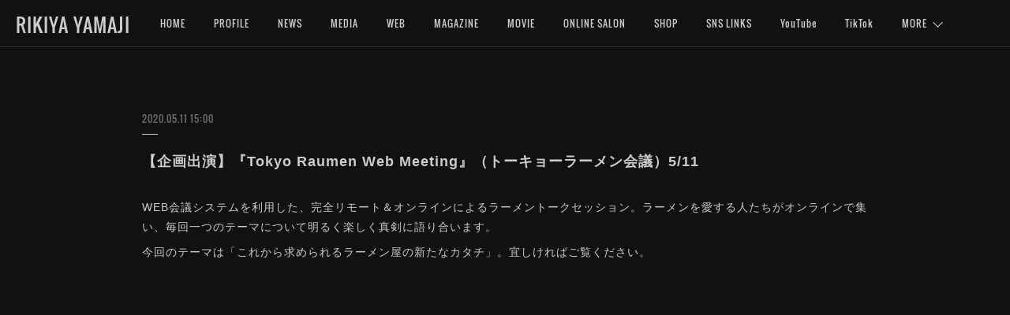

--- FILE ---
content_type: text/html; charset=utf-8
request_url: https://www.ymjrky.com/posts/8413266
body_size: 9946
content:
<!doctype html>

            <html lang="ja" data-reactroot=""><head><meta charSet="UTF-8"/><meta http-equiv="X-UA-Compatible" content="IE=edge"/><meta name="viewport" content="width=device-width,user-scalable=no,initial-scale=1.0,minimum-scale=1.0,maximum-scale=1.0"/><title data-react-helmet="true">【企画出演】『Tokyo Raumen Web Meeting』（トーキョーラーメン会議）5/11 | RIKIYA YAMAJI</title><link data-react-helmet="true" rel="canonical" href="https://www.ymjrky.com/posts/8413266/"/><meta name="description" content="WEB会議システムを利用した、完全リモート＆オンラインによるラーメントークセッション。ラーメンを愛する人たちがオンラインで集い、毎回一つのテーマについて明るく楽しく真剣に語り合います。今回のテーマは「"/><meta property="fb:app_id" content="522776621188656"/><meta property="og:url" content="https://www.ymjrky.com/posts/8413266"/><meta property="og:type" content="article"/><meta property="og:title" content="【企画出演】『Tokyo Raumen Web Meeting』（トーキョーラーメン会議）5/11"/><meta property="og:description" content="WEB会議システムを利用した、完全リモート＆オンラインによるラーメントークセッション。ラーメンを愛する人たちがオンラインで集い、毎回一つのテーマについて明るく楽しく真剣に語り合います。今回のテーマは「"/><meta property="og:image" content="https://i.ytimg.com/vi/KT1gOvdfy5Y/hqdefault.jpg"/><meta property="og:site_name" content="RIKIYA YAMAJI"/><meta property="og:locale" content="ja_JP"/><meta name="twitter:card" content="summary_large_image"/><meta name="twitter:site" content="@amebaownd"/><meta name="twitter:creator" content="@ymjrky"/><meta name="twitter:title" content="【企画出演】『Tokyo Raumen Web Meeting』（トーキョーラーメン会議）5/11 | RIKIYA YAMAJI"/><meta name="twitter:description" content="WEB会議システムを利用した、完全リモート＆オンラインによるラーメントークセッション。ラーメンを愛する人たちがオンラインで集い、毎回一つのテーマについて明るく楽しく真剣に語り合います。今回のテーマは「"/><meta name="twitter:image" content="https://i.ytimg.com/vi/KT1gOvdfy5Y/hqdefault.jpg"/><meta name="twitter:app:id:iphone" content="911640835"/><meta name="twitter:app:url:iphone" content="amebaownd://public/sites/185200/posts/8413266"/><meta name="twitter:app:id:googleplay" content="jp.co.cyberagent.madrid"/><meta name="twitter:app:url:googleplay" content="amebaownd://public/sites/185200/posts/8413266"/><meta name="twitter:app:country" content="US"/><link rel="amphtml" href="https://amp.amebaownd.com/posts/8413266"/><link rel="alternate" type="application/rss+xml" title="RIKIYA YAMAJI" href="https://www.ymjrky.com/rss.xml"/><link rel="alternate" type="application/atom+xml" title="RIKIYA YAMAJI" href="https://www.ymjrky.com/atom.xml"/><link rel="sitemap" type="application/xml" title="Sitemap" href="/sitemap.xml"/><link href="https://static.amebaowndme.com/madrid-frontend/css/user.min-a66be375c.css" rel="stylesheet" type="text/css"/><link href="https://static.amebaowndme.com/madrid-frontend/css/jephoto/index.min-a66be375c.css" rel="stylesheet" type="text/css"/><link rel="icon" href="https://cdn.amebaowndme.com/madrid-prd/madrid-web/images/sites/185200/0c864c75851a6e8d5cd195fae9336ffe_056cc9f92970cbddd3420766a22c78d2.png?width=32&amp;height=32"/><link rel="apple-touch-icon" href="https://cdn.amebaowndme.com/madrid-prd/madrid-web/images/sites/185200/0c864c75851a6e8d5cd195fae9336ffe_056cc9f92970cbddd3420766a22c78d2.png?width=180&amp;height=180"/><style id="site-colors" charSet="UTF-8">.u-nav-clr {
  color: #cccccc;
}
.u-nav-bdr-clr {
  border-color: #cccccc;
}
.u-nav-bg-clr {
  background-color: #111111;
}
.u-nav-bg-bdr-clr {
  border-color: #111111;
}
.u-site-clr {
  color: #cccccc;
}
.u-base-bg-clr {
  background-color: #111111;
}
.u-btn-clr {
  color: #cccccc;
}
.u-btn-clr:hover,
.u-btn-clr--active {
  color: rgba(204,204,204, 0.7);
}
.u-btn-clr--disabled,
.u-btn-clr:disabled {
  color: rgba(204,204,204, 0.5);
}
.u-btn-bdr-clr {
  border-color: #cccccc;
}
.u-btn-bdr-clr:hover,
.u-btn-bdr-clr--active {
  border-color: rgba(204,204,204, 0.7);
}
.u-btn-bdr-clr--disabled,
.u-btn-bdr-clr:disabled {
  border-color: rgba(204,204,204, 0.5);
}
.u-btn-bg-clr {
  background-color: #cccccc;
}
.u-btn-bg-clr:hover,
.u-btn-bg-clr--active {
  background-color: rgba(204,204,204, 0.7);
}
.u-btn-bg-clr--disabled,
.u-btn-bg-clr:disabled {
  background-color: rgba(204,204,204, 0.5);
}
.u-txt-clr {
  color: #cccccc;
}
.u-txt-clr--lv1 {
  color: rgba(204,204,204, 0.7);
}
.u-txt-clr--lv2 {
  color: rgba(204,204,204, 0.5);
}
.u-txt-clr--lv3 {
  color: rgba(204,204,204, 0.3);
}
.u-txt-bg-clr {
  background-color: #141414;
}
.u-lnk-clr,
.u-clr-area a {
  color: #b3a17a;
}
.u-lnk-clr:visited,
.u-clr-area a:visited {
  color: rgba(179,161,122, 0.7);
}
.u-lnk-clr:hover,
.u-clr-area a:hover {
  color: rgba(179,161,122, 0.5);
}
.u-ttl-blk-clr {
  color: #cccccc;
}
.u-ttl-blk-bdr-clr {
  border-color: #cccccc;
}
.u-ttl-blk-bdr-clr--lv1 {
  border-color: #282828;
}
.u-bdr-clr {
  border-color: #333333;
}
.u-acnt-bdr-clr {
  border-color: #333333;
}
.u-acnt-bg-clr {
  background-color: #333333;
}
body {
  background-color: #111111;
}
blockquote {
  color: rgba(204,204,204, 0.7);
  border-left-color: #333333;
};</style><style id="user-css" charSet="UTF-8">;</style><style media="screen and (max-width: 800px)" id="user-sp-css" charSet="UTF-8">;</style><script>
              (function(i,s,o,g,r,a,m){i['GoogleAnalyticsObject']=r;i[r]=i[r]||function(){
              (i[r].q=i[r].q||[]).push(arguments)},i[r].l=1*new Date();a=s.createElement(o),
              m=s.getElementsByTagName(o)[0];a.async=1;a.src=g;m.parentNode.insertBefore(a,m)
              })(window,document,'script','//www.google-analytics.com/analytics.js','ga');
            </script></head><body id="mdrd-a66be375c" class="u-txt-clr u-base-bg-clr theme-jephoto plan-premium hide-owndbar "><noscript><iframe src="//www.googletagmanager.com/ns.html?id=GTM-PXK9MM" height="0" width="0" style="display:none;visibility:hidden"></iframe></noscript><script>
            (function(w,d,s,l,i){w[l]=w[l]||[];w[l].push({'gtm.start':
            new Date().getTime(),event:'gtm.js'});var f=d.getElementsByTagName(s)[0],
            j=d.createElement(s),dl=l!='dataLayer'?'&l='+l:'';j.async=true;j.src=
            '//www.googletagmanager.com/gtm.js?id='+i+dl;f.parentNode.insertBefore(j,f);
            })(window,document, 'script', 'dataLayer', 'GTM-PXK9MM');
            </script><div id="content"><div class="page " data-reactroot=""><div class="page__outer"><div class="page__inner u-base-bg-clr"><header role="navigation"><div class="page__header header u-nav-bg-clr u-bdr-clr"><div class="header__inner"><div class="site-icon"><a href="/" class="site-icon__link u-site-clr u-font">RIKIYA YAMAJI</a></div><nav role="navigation" class="header__nav global-nav u-nav-bg-bdr-clr js-nav-overflow-criterion is-invisible"><ul class="global-nav__list "><li class="global-nav__item js-nav-item " data-item-title="HOME" data-item-page-id="570297" data-item-url-path="./"><a target="" class="u-nav-clr u-font" href="/">HOME</a></li><li class="global-nav__item js-nav-item " data-item-title="PROFILE" data-item-page-id="570296" data-item-url-path="./pages/570296/biography"><a target="" class="u-nav-clr u-font" href="/pages/570296/biography">PROFILE</a></li><li class="global-nav__item js-nav-item " data-item-title="NEWS" data-item-page-id="871249" data-item-url-path="./pages/871249/news"><a target="" class="u-nav-clr u-font" href="/pages/871249/news">NEWS</a></li><li class="global-nav__item js-nav-item " data-item-title="MEDIA" data-item-page-id="570294" data-item-url-path="./pages/570294/media"><a target="" class="u-nav-clr u-font" href="/pages/570294/media">MEDIA</a></li><li class="global-nav__item js-nav-item " data-item-title="WEB" data-item-page-id="570472" data-item-url-path="./pages/570472/web"><a target="" class="u-nav-clr u-font" href="/pages/570472/web">WEB</a></li><li class="global-nav__item js-nav-item " data-item-title="MAGAZINE" data-item-page-id="579388" data-item-url-path="./pages/579388/magazine"><a target="" class="u-nav-clr u-font" href="/pages/579388/magazine">MAGAZINE</a></li><li class="global-nav__item js-nav-item " data-item-title="MOVIE" data-item-page-id="2765915" data-item-url-path="./pages/2765915/blog"><a target="" class="u-nav-clr u-font" href="/pages/2765915/blog">MOVIE</a></li><li class="global-nav__item js-nav-item " data-item-title="ONLINE SALON" data-item-page-id="0" data-item-url-path="https://lounge.dmm.com/detail/278/"><a href="https://lounge.dmm.com/detail/278/" target="_blank" class="u-nav-clr u-font">ONLINE SALON</a></li><li class="global-nav__item js-nav-item " data-item-title="SHOP" data-item-page-id="0" data-item-url-path="https://ymjrky.thebase.in/"><a href="https://ymjrky.thebase.in/" target="_blank" class="u-nav-clr u-font">SHOP</a></li><li class="global-nav__item js-nav-item " data-item-title="SNS LINKS" data-item-page-id="0" data-item-url-path="https://lit.link/ymjrky"><a href="https://lit.link/ymjrky" target="_blank" class="u-nav-clr u-font">SNS LINKS</a></li><li class="global-nav__item js-nav-item " data-item-title="YouTube" data-item-page-id="3819699" data-item-url-path="./pages/3819699/youtube"><a target="" class="u-nav-clr u-font" href="/pages/3819699/youtube">YouTube</a></li><li class="global-nav__item js-nav-item " data-item-title="TikTok" data-item-page-id="0" data-item-url-path="https://www.tiktok.com/i18n/share/user/6591377334674604033/"><a href="https://www.tiktok.com/i18n/share/user/6591377334674604033/" target="_blank" class="u-nav-clr u-font">TikTok</a></li><li class="global-nav__item js-nav-item " data-item-title="Voicy" data-item-page-id="0" data-item-url-path="https://voicy.jp/channel/2346"><a href="https://voicy.jp/channel/2346" target="_blank" class="u-nav-clr u-font">Voicy</a></li><li class="global-nav__item js-nav-item " data-item-title="note" data-item-page-id="0" data-item-url-path="https://note.com/ymjrky/"><a href="https://note.com/ymjrky/" target="_blank" class="u-nav-clr u-font">note</a></li><li class="global-nav__item js-nav-item " data-item-title="Works" data-item-page-id="0" data-item-url-path="https://sof.themedia.jp/"><a href="https://sof.themedia.jp/" target="_blank" class="u-nav-clr u-font">Works</a></li><li class="global-nav__item js-nav-item " data-item-title="Band" data-item-page-id="0" data-item-url-path="https://greatest.officialsite.co/"><a href="https://greatest.officialsite.co/" target="_blank" class="u-nav-clr u-font">Band</a></li><li class="global-nav__item js-nav-item " data-item-title="CONTACT" data-item-page-id="570293" data-item-url-path="./pages/570293/contact"><a target="" class="u-nav-clr u-font" href="/pages/570293/contact">CONTACT</a></li></ul></nav><div class="header__icon header-icon"><span class="header-icon__item"></span><span class="header-icon__item"></span></div></div></div></header><div class="page__main-outer u-base-bg-clr"><div role="main" id="page__main" class="page__main page__main--blog-detail"><div class="section"><div class="blog-article-outer"><article class="blog-article"><div class="blog-article__inner"><div class="blog-article__header"><p class="blog-article__date"><time class="u-txt-clr u-txt-clr--lv2 u-font" dateTime="2020-05-11T15:00:49Z">2020.05.11 15:00</time></p></div><div class="blog-article__content"><div class="blog-article__title blog-title"><h1 class="blog-title__text u-txt-clr">【企画出演】『Tokyo Raumen Web Meeting』（トーキョーラーメン会議）5/11</h1></div><div class="blog-article__body blog-body"><div class="blog-body__item"><div class="blog-body__text u-txt-clr u-clr-area" data-block-type="text"><p>WEB会議システムを利用した、完全リモート＆オンラインによるラーメントークセッション。ラーメンを愛する人たちがオンラインで集い、毎回一つのテーマについて明るく楽しく真剣に語り合います。</p><p>今回のテーマは「これから求められるラーメン屋の新たなカタチ」。宜しければご覧ください。</p></div></div><div class="blog-body__item"><div class="movie u-clr-area"><div><iframe seamless="" style="height:100%;width:100%"></iframe></div></div></div></div></div><div class="blog-article__footer"><div class="bloginfo"><div class="bloginfo__category bloginfo-category"><ul class="bloginfo-category__list bloginfo-category-list"><li class="bloginfo-category-list__item"><a class="u-txt-clr u-txt-clr--lv2" href="/posts/categories/1892715">MOVIE<!-- -->(<!-- -->151<!-- -->)</a></li></ul></div></div><div class="reblog-btn-outer"><div class="reblog-btn-body"><button class="reblog-btn"><span class="reblog-btn__inner"><span class="icon icon--reblog2"></span></span></button></div></div></div></div><div class="complementary-outer complementary-outer--slot2"><div class="complementary complementary--shareButton "><div class="block-type--shareButton"><div class="share share--circle share--circle-4"><button class="share__btn--facebook share__btn share__btn--circle"><span aria-hidden="true" class="icon--facebook icon"></span></button><button class="share__btn--twitter share__btn share__btn--circle"><span aria-hidden="true" class="icon--twitter icon"></span></button><button class="share__btn--googleplus share__btn share__btn--circle"><span aria-hidden="true" class="icon--googleplus icon"></span></button></div></div></div><div class="complementary complementary--relatedPosts "><div class="block-type--relatedPosts"></div></div><div class="complementary complementary--postPrevNext "><div class="block-type--postPrevNext"><div class="pager pager--type1"><ul class="pager__list"><li class="pager__item pager__item--prev pager__item--bg"><a class="pager__item-inner " style="background-image:url(https://www.fusosha.co.jp/img/item/isbn/4910234540509.jpg)" href="/posts/8413306"><time class="pager__date " dateTime="2020-05-18T15:00:00Z">2020.05.18 15:00</time><div><span class="pager__description ">【取材協力】『週刊SPA! 5/26号』（扶桑社）5/19</span></div><span aria-hidden="true" class="pager__icon icon icon--disclosure-l4 "></span></a></li><li class="pager__item pager__item--next pager__item--bg"><a class="pager__item-inner " style="background-image:url(https://www.bs-tbs.co.jp/images/program/4181.jpg)" href="/posts/8211963"><time class="pager__date " dateTime="2020-05-06T14:00:38Z">2020.05.06 14:00</time><div><span class="pager__description ">【企画監修出演】『郷愁の街角ラーメン』（BS-TBS）5/6</span></div><span aria-hidden="true" class="pager__icon icon icon--disclosure-r4 "></span></a></li></ul></div></div></div></div><div class="blog-article__comment"><div class="comment-list js-comment-list"><div><p class="comment-count u-txt-clr u-txt-clr--lv2"><span>0</span>コメント</p><ul><li class="comment-list__item comment-item js-comment-form"><div class="comment-item__body"><form class="comment-item__form u-bdr-clr "><div class="comment-item__form-head"><textarea type="text" id="post-comment" maxLength="1100" placeholder="コメントする..." class="comment-item__input"></textarea></div><div class="comment-item__form-foot"><p class="comment-item__count-outer"><span class="comment-item__count ">1000</span> / 1000</p><button type="submit" disabled="" class="comment-item__submit">投稿</button></div></form></div></li></ul></div></div></div><div class="pswp" tabindex="-1" role="dialog" aria-hidden="true"><div class="pswp__bg"></div><div class="pswp__scroll-wrap"><div class="pswp__container"><div class="pswp__item"></div><div class="pswp__item"></div><div class="pswp__item"></div></div><div class="pswp__ui pswp__ui--hidden"><div class="pswp__top-bar"><div class="pswp__counter"></div><button class="pswp__button pswp__button--close" title="Close (Esc)"></button><button class="pswp__button pswp__button--share" title="Share"></button><button class="pswp__button pswp__button--fs" title="Toggle fullscreen"></button><button class="pswp__button pswp__button--zoom" title="Zoom in/out"></button><div class="pswp__preloader"><div class="pswp__preloader__icn"><div class="pswp__preloader__cut"><div class="pswp__preloader__donut"></div></div></div></div></div><div class="pswp__share-modal pswp__share-modal--hidden pswp__single-tap"><div class="pswp__share-tooltip"></div></div><div class="pswp__button pswp__button--close pswp__close"><span class="pswp__close__item pswp__close"></span><span class="pswp__close__item pswp__close"></span></div><div class="pswp__bottom-bar"><button class="pswp__button pswp__button--arrow--left js-lightbox-arrow" title="Previous (arrow left)"></button><button class="pswp__button pswp__button--arrow--right js-lightbox-arrow" title="Next (arrow right)"></button></div><div class=""><div class="pswp__caption"><div class="pswp__caption"></div><div class="pswp__caption__link"><a class="js-link"></a></div></div></div></div></div></div></article></div></div></div></div><footer role="contentinfo" class="page__footer footer" style="opacity:1 !important;visibility:visible !important;text-indent:0 !important;overflow:visible !important;position:static !important"><div class="footer__inner u-bdr-clr footer--pagetop" style="opacity:1 !important;visibility:visible !important;text-indent:0 !important;overflow:visible !important;display:block !important;transform:none !important"><p class="pagetop"><a href="#" class="pagetop__link u-bdr-clr">Page Top</a></p><div class="footer__item u-bdr-clr" style="opacity:1 !important;visibility:visible !important;text-indent:0 !important;overflow:visible !important;display:block !important;transform:none !important"><p class="footer__copyright u-font"><small class="u-txt-clr u-txt-clr--lv2 u-font" style="color:rgba(204,204,204, 0.5) !important">Copyright © 2016-2025 Rikiya Yamaji. All Rights Reserved.</small></p></div></div></footer></div></div><div class="toast"></div></div></div><script charSet="UTF-8">window.mdrdEnv="prd";</script><script charSet="UTF-8">window.INITIAL_STATE={"authenticate":{"authCheckCompleted":false,"isAuthorized":false},"blogPostReblogs":{},"category":{},"currentSite":{"fetching":false,"status":null,"site":{}},"shopCategory":{},"categories":{},"notifications":{},"page":{},"paginationTitle":{},"postArchives":{},"postComments":{"8413266":{"data":[],"pagination":{"total":0,"offset":0,"limit":3,"cursors":{"after":"","before":""}},"fetching":false},"submitting":false,"postStatus":null},"postDetail":{"postDetail-blogPostId:8413266":{"fetching":false,"loaded":true,"meta":{"code":200},"data":{"id":"8413266","userId":"266864","siteId":"185200","status":"publish","title":"【企画出演】『Tokyo Raumen Web Meeting』（トーキョーラーメン会議）5\u002F11","contents":[{"type":"text","format":"html","value":"\u003Cp\u003EWEB会議システムを利用した、完全リモート＆オンラインによるラーメントークセッション。ラーメンを愛する人たちがオンラインで集い、毎回一つのテーマについて明るく楽しく真剣に語り合います。\u003C\u002Fp\u003E\u003Cp\u003E今回のテーマは「これから求められるラーメン屋の新たなカタチ」。宜しければご覧ください。\u003C\u002Fp\u003E"},{"type":"video","provider":"","url":"https:\u002F\u002Fyoutu.be\u002FKT1gOvdfy5Y","json":{"thumbnail":"https:\u002F\u002Fi.ytimg.com\u002Fvi\u002FKT1gOvdfy5Y\u002Fhqdefault.jpg","provider":"YouTube","url":"https:\u002F\u002Fyoutu.be\u002FKT1gOvdfy5Y","title":"Tokyo Raumen Web Meeting #02「これから求められるラーメン屋の新たなカタチ」","description":""},"html":"\u003Ciframe width=\"500\" height=\"281\" src=\"https:\u002F\u002Fwww.youtube.com\u002Fembed\u002FKT1gOvdfy5Y?autohide=1&feature=oembed&showinfo=0\" frameborder=\"0\" allowfullscreen\u003E\u003C\u002Fiframe\u003E"}],"urlPath":"","publishedUrl":"https:\u002F\u002Fwww.ymjrky.com\u002Fposts\u002F8413266","ogpDescription":"","ogpImageUrl":"","contentFiltered":"","viewCount":0,"commentCount":0,"reblogCount":0,"prevBlogPost":{"id":"8413306","title":"【取材協力】『週刊SPA! 5\u002F26号』（扶桑社）5\u002F19","summary":"『週刊SPA! 5\u002F26号』（扶桑社）のインタビューを受け、取材にご協力致しました。「ニッポンはこう変わる！コロナ後の未来」という記事で、今後の飲食業界についてコメントさせて頂きました。","imageUrl":"https:\u002F\u002Fwww.fusosha.co.jp\u002Fimg\u002Fitem\u002Fisbn\u002F4910234540509.jpg","publishedAt":"2020-05-18T15:00:00Z"},"nextBlogPost":{"id":"8211963","title":"【企画監修出演】『郷愁の街角ラーメン』（BS-TBS）5\u002F6","summary":"5月6日（水）23:00〜BS-TBSにて「郷愁の街角ラーメン」が再放送されます。企画監修の他、出演もしております。懐かしい記憶に残るラーメンの数々を４Ｋカメラで撮影した、今までにないラーメン。今回は「味の幸楽」（新御徒町）「来集軒」（浅草）「たいめいけん」（日本橋）「若葉」（築地）の４軒です。是非ご覧下さい。","imageUrl":"https:\u002F\u002Fwww.bs-tbs.co.jp\u002Fimages\u002Fprogram\u002F4181.jpg","publishedAt":"2020-05-06T14:00:38Z"},"rebloggedPost":false,"blogCategories":[{"id":"1892715","siteId":"185200","label":"MOVIE","publishedCount":151,"createdAt":"2019-04-09T07:29:22Z","updatedAt":"2026-01-04T06:39:07Z"}],"user":{"id":"266864","nickname":"山路力也","description":"フードジャーナリスト\nラーメン評論家／かき氷評論家\nコラムニスト／ミュージシャン \n\n「作り手の顔が見える料理」を愛し、\n「その料理が美味しい理由」を考えています。\n\n【主な著作】\n「トーキョーノスタルジックラーメン」（幹書房）／「ラーメンマップ千葉シリーズ」（幹書房）／「ワナドゥ!!手帳 ラーメン」（ロフト）／「ラーメンWalker千葉」（角川マーケティング）／「千葉ラーメン最強の222軒」（角川書店）／「千葉拉麺案内」（角川書店）／「休日のごちそう食堂千葉（共著）」（幹書房）／他\n\n【連載・レギュラー","official":true,"photoUrl":"https:\u002F\u002Fprofile-api.ameba.jp\u002Fv2\u002Fas\u002F89e159e9bcfc2f85766e5ecb1eafe7864dac6f50\u002FprofileImage?cat=300","followingCount":1,"createdAt":"2016-07-26T05:36:49Z","updatedAt":"2026-01-20T15:47:07Z"},"updateUser":{"id":"266864","nickname":"山路力也","description":"フードジャーナリスト\nラーメン評論家／かき氷評論家\nコラムニスト／ミュージシャン \n\n「作り手の顔が見える料理」を愛し、\n「その料理が美味しい理由」を考えています。\n\n【主な著作】\n「トーキョーノスタルジックラーメン」（幹書房）／「ラーメンマップ千葉シリーズ」（幹書房）／「ワナドゥ!!手帳 ラーメン」（ロフト）／「ラーメンWalker千葉」（角川マーケティング）／「千葉ラーメン最強の222軒」（角川書店）／「千葉拉麺案内」（角川書店）／「休日のごちそう食堂千葉（共著）」（幹書房）／他\n\n【連載・レギュラー","official":true,"photoUrl":"https:\u002F\u002Fprofile-api.ameba.jp\u002Fv2\u002Fas\u002F89e159e9bcfc2f85766e5ecb1eafe7864dac6f50\u002FprofileImage?cat=300","followingCount":1,"createdAt":"2016-07-26T05:36:49Z","updatedAt":"2026-01-20T15:47:07Z"},"comments":{"pagination":{"total":0,"offset":0,"limit":3,"cursors":{"after":"","before":""}},"data":[]},"publishedAt":"2020-05-11T15:00:49Z","createdAt":"2020-06-08T11:59:59Z","updatedAt":"2020-06-08T11:59:59Z","version":1}}},"postList":{},"shopList":{},"shopItemDetail":{},"pureAd":{},"keywordSearch":{},"proxyFrame":{"loaded":false},"relatedPostList":{},"route":{"route":{"path":"\u002Fposts\u002F:blog_post_id","component":function Connect(props, context) {
        _classCallCheck(this, Connect);

        var _this = _possibleConstructorReturn(this, _Component.call(this, props, context));

        _this.version = version;
        _this.store = props.store || context.store;

        (0, _invariant2["default"])(_this.store, 'Could not find "store" in either the context or ' + ('props of "' + connectDisplayName + '". ') + 'Either wrap the root component in a <Provider>, ' + ('or explicitly pass "store" as a prop to "' + connectDisplayName + '".'));

        var storeState = _this.store.getState();
        _this.state = { storeState: storeState };
        _this.clearCache();
        return _this;
      },"route":{"id":"0","type":"blog_post_detail","idForType":"0","title":"","urlPath":"\u002Fposts\u002F:blog_post_id","isHomePage":false}},"params":{"blog_post_id":"8413266"},"location":{"pathname":"\u002Fposts\u002F8413266","search":"","hash":"","action":"POP","key":"ipmjy3","query":{}}},"siteConfig":{"tagline":"You are what you eat.\nWhat will you eat today?","title":"RIKIYA YAMAJI","copyright":"Copyright © 2016-2025 Rikiya Yamaji. All Rights Reserved.","iconUrl":"https:\u002F\u002Fcdn.amebaowndme.com\u002Fmadrid-prd\u002Fmadrid-web\u002Fimages\u002Fsites\u002F185200\u002F0f41bb784758610485998b07ed9a61b4_146f70b0a0bb3d6aee736eeb684358f8.jpg","logoUrl":"","coverImageUrl":"https:\u002F\u002Fcdn.amebaowndme.com\u002Fmadrid-prd\u002Fmadrid-web\u002Fimages\u002Fsites\u002F185200\u002F0dbfeff4a5a15b4992231e1e645d4cc5_a96656cbaa5666f775165552e2e5792b.jpg","homePageId":"570297","siteId":"185200","siteCategoryIds":[386,413,424],"themeId":"6","theme":"jephoto","shopId":"","openedShop":false,"shop":{"law":{"userType":"","corporateName":"","firstName":"","lastName":"","zipCode":"","prefecture":"","address":"","telNo":"","aboutContact":"","aboutPrice":"","aboutPay":"","aboutService":"","aboutReturn":""},"privacyPolicy":{"operator":"","contact":"","collectAndUse":"","restrictionToThirdParties":"","supervision":"","disclosure":"","cookie":""}},"user":{"id":"266864","nickname":"山路力也","photoUrl":"","createdAt":"2016-07-26T05:36:49Z","updatedAt":"2026-01-20T15:47:07Z"},"commentApproval":"accept","plan":{"id":"6","name":"premium-annual","ownd_header":true,"powered_by":true,"pure_ads":true},"verifiedType":"general","navigations":[{"title":"HOME","urlPath":".\u002F","target":"_self","pageId":"570297"},{"title":"PROFILE","urlPath":".\u002Fpages\u002F570296\u002Fbiography","target":"_self","pageId":"570296"},{"title":"NEWS","urlPath":".\u002Fpages\u002F871249\u002Fnews","target":"_self","pageId":"871249"},{"title":"MEDIA","urlPath":".\u002Fpages\u002F570294\u002Fmedia","target":"_self","pageId":"570294"},{"title":"WEB","urlPath":".\u002Fpages\u002F570472\u002Fweb","target":"_self","pageId":"570472"},{"title":"MAGAZINE","urlPath":".\u002Fpages\u002F579388\u002Fmagazine","target":"_self","pageId":"579388"},{"title":"MOVIE","urlPath":".\u002Fpages\u002F2765915\u002Fblog","target":"_self","pageId":"2765915"},{"title":"ONLINE SALON","urlPath":"https:\u002F\u002Flounge.dmm.com\u002Fdetail\u002F278\u002F","target":"_blank","pageId":"0"},{"title":"SHOP","urlPath":"https:\u002F\u002Fymjrky.thebase.in\u002F","target":"_blank","pageId":"0"},{"title":"SNS LINKS","urlPath":"https:\u002F\u002Flit.link\u002Fymjrky","target":"_blank","pageId":"0"},{"title":"YouTube","urlPath":".\u002Fpages\u002F3819699\u002Fyoutube","target":"_self","pageId":"3819699"},{"title":"TikTok","urlPath":"https:\u002F\u002Fwww.tiktok.com\u002Fi18n\u002Fshare\u002Fuser\u002F6591377334674604033\u002F","target":"_blank","pageId":"0"},{"title":"Voicy","urlPath":"https:\u002F\u002Fvoicy.jp\u002Fchannel\u002F2346","target":"_blank","pageId":"0"},{"title":"note","urlPath":"https:\u002F\u002Fnote.com\u002Fymjrky\u002F","target":"_blank","pageId":"0"},{"title":"Works","urlPath":"https:\u002F\u002Fsof.themedia.jp\u002F","target":"_blank","pageId":"0"},{"title":"Band","urlPath":"https:\u002F\u002Fgreatest.officialsite.co\u002F","target":"_blank","pageId":"0"},{"title":"CONTACT","urlPath":".\u002Fpages\u002F570293\u002Fcontact","target":"_self","pageId":"570293"}],"routings":[{"id":"0","type":"blog","idForType":"0","title":"","urlPath":"\u002Fposts\u002Fpage\u002F:page_num","isHomePage":false},{"id":"0","type":"blog_post_archive","idForType":"0","title":"","urlPath":"\u002Fposts\u002Farchives\u002F:yyyy\u002F:mm","isHomePage":false},{"id":"0","type":"blog_post_archive","idForType":"0","title":"","urlPath":"\u002Fposts\u002Farchives\u002F:yyyy\u002F:mm\u002Fpage\u002F:page_num","isHomePage":false},{"id":"0","type":"blog_post_category","idForType":"0","title":"","urlPath":"\u002Fposts\u002Fcategories\u002F:category_id","isHomePage":false},{"id":"0","type":"blog_post_category","idForType":"0","title":"","urlPath":"\u002Fposts\u002Fcategories\u002F:category_id\u002Fpage\u002F:page_num","isHomePage":false},{"id":"0","type":"author","idForType":"0","title":"","urlPath":"\u002Fauthors\u002F:user_id","isHomePage":false},{"id":"0","type":"author","idForType":"0","title":"","urlPath":"\u002Fauthors\u002F:user_id\u002Fpage\u002F:page_num","isHomePage":false},{"id":"0","type":"blog_post_category","idForType":"0","title":"","urlPath":"\u002Fposts\u002Fcategory\u002F:category_id","isHomePage":false},{"id":"0","type":"blog_post_category","idForType":"0","title":"","urlPath":"\u002Fposts\u002Fcategory\u002F:category_id\u002Fpage\u002F:page_num","isHomePage":false},{"id":"0","type":"blog_post_detail","idForType":"0","title":"","urlPath":"\u002Fposts\u002F:blog_post_id","isHomePage":false},{"id":"0","type":"keywordSearch","idForType":"0","title":"","urlPath":"\u002Fsearch\u002Fq\u002F:query","isHomePage":false},{"id":"0","type":"keywordSearch","idForType":"0","title":"","urlPath":"\u002Fsearch\u002Fq\u002F:query\u002Fpage\u002F:page_num","isHomePage":false},{"id":"3819699","type":"static","idForType":"0","title":"YouTube","urlPath":"\u002Fpages\u002F3819699\u002F","isHomePage":false},{"id":"3819699","type":"static","idForType":"0","title":"YouTube","urlPath":"\u002Fpages\u002F3819699\u002F:url_path","isHomePage":false},{"id":"3748259","type":"facebookFeed","idForType":"2041","title":"Facebook","urlPath":"\u002Fpages\u002F3748259\u002F","isHomePage":false},{"id":"3748259","type":"facebookFeed","idForType":"2041","title":"Facebook","urlPath":"\u002Fpages\u002F3748259\u002F:url_path","isHomePage":false},{"id":"2765915","type":"blog","idForType":"0","title":"MOVIE","urlPath":"\u002Fpages\u002F2765915\u002F","isHomePage":false},{"id":"2765915","type":"blog","idForType":"0","title":"MOVIE","urlPath":"\u002Fpages\u002F2765915\u002F:url_path","isHomePage":false},{"id":"871249","type":"blog","idForType":"0","title":"NEWS","urlPath":"\u002Fpages\u002F871249\u002F","isHomePage":false},{"id":"871249","type":"blog","idForType":"0","title":"NEWS","urlPath":"\u002Fpages\u002F871249\u002F:url_path","isHomePage":false},{"id":"579388","type":"blog","idForType":"0","title":"MAGAZINE","urlPath":"\u002Fpages\u002F579388\u002F","isHomePage":false},{"id":"579388","type":"blog","idForType":"0","title":"MAGAZINE","urlPath":"\u002Fpages\u002F579388\u002F:url_path","isHomePage":false},{"id":"575106","type":"blog","idForType":"0","title":"TODAY'S","urlPath":"\u002Fpages\u002F575106\u002F","isHomePage":false},{"id":"575106","type":"blog","idForType":"0","title":"TODAY'S","urlPath":"\u002Fpages\u002F575106\u002F:url_path","isHomePage":false},{"id":"570472","type":"blog","idForType":"0","title":"WEB","urlPath":"\u002Fpages\u002F570472\u002F","isHomePage":false},{"id":"570472","type":"blog","idForType":"0","title":"WEB","urlPath":"\u002Fpages\u002F570472\u002F:url_path","isHomePage":false},{"id":"570297","type":"blog","idForType":"0","title":"HOME","urlPath":"\u002Fpages\u002F570297\u002F","isHomePage":true},{"id":"570297","type":"blog","idForType":"0","title":"HOME","urlPath":"\u002Fpages\u002F570297\u002F:url_path","isHomePage":true},{"id":"570296","type":"static","idForType":"0","title":"PROFILE","urlPath":"\u002Fpages\u002F570296\u002F","isHomePage":false},{"id":"570296","type":"static","idForType":"0","title":"PROFILE","urlPath":"\u002Fpages\u002F570296\u002F:url_path","isHomePage":false},{"id":"570294","type":"blog","idForType":"0","title":"MEDIA","urlPath":"\u002Fpages\u002F570294\u002F","isHomePage":false},{"id":"570294","type":"blog","idForType":"0","title":"MEDIA","urlPath":"\u002Fpages\u002F570294\u002F:url_path","isHomePage":false},{"id":"570293","type":"static","idForType":"0","title":"CONTACT","urlPath":"\u002Fpages\u002F570293\u002F","isHomePage":false},{"id":"570293","type":"static","idForType":"0","title":"CONTACT","urlPath":"\u002Fpages\u002F570293\u002F:url_path","isHomePage":false},{"id":"570297","type":"blog","idForType":"0","title":"HOME","urlPath":"\u002F","isHomePage":true}],"siteColors":{"navigationBackground":"#111111","navigationText":"#cccccc","siteTitleText":"#cccccc","background":"#111111","buttonBackground":"#cccccc","buttonText":"#cccccc","text":"#cccccc","link":"#b3a17a","titleBlock":"#cccccc","border":"#333333","accent":"#333333"},"wovnioAttribute":"","useAuthorBlock":false,"twitterHashtags":"","createdAt":"2016-07-26T05:38:40Z","seoTitle":"フードジャーナリスト・ラーメン評論家　山路力也オフィシャルサイト","isPreview":false,"siteCategory":[{"id":"386","label":"著名人"},{"id":"413","label":"プロフェッショナル"},{"id":"424","label":"文化人"}],"previewPost":null,"previewShopItem":null,"hasAmebaIdConnection":true,"serverTime":"2026-01-21T02:37:01Z","complementaries":{"1":{"contents":{"layout":{"rows":[{"columns":[{"blocks":[]}]}]}},"created_at":"2016-08-31T05:32:40Z","updated_at":"2018-07-02T15:43:29Z"},"2":{"contents":{"layout":{"rows":[{"columns":[{"blocks":[{"type":"shareButton","design":"circle","providers":["facebook","twitter","googleplus","line"]},{"type":"relatedPosts","layoutType":"listl","showHeading":true,"heading":"Another Topics","limit":3},{"type":"postPrevNext","showImage":true}]}]}]}},"created_at":"2016-07-26T05:38:40Z","updated_at":"2018-07-02T15:43:29Z"},"3":{"contents":{"layout":{"rows":[{"columns":[{"blocks":[]}]}]}},"created_at":"2016-08-31T05:32:40Z","updated_at":"2018-07-02T15:43:29Z"},"4":{"contents":{"layout":{"rows":[{"columns":[{"blocks":[]}]}]}},"created_at":"2016-08-31T05:32:40Z","updated_at":"2018-07-02T15:43:29Z"},"11":{"contents":{"layout":{"rows":[{"columns":[{"blocks":[{"type":"siteFollow","description":""},{"type":"post","mode":"summary","title":"記事一覧","buttonTitle":"","limit":5,"layoutType":"sidebarm","categoryIds":"","showTitle":true,"showButton":true,"sortType":"recent"},{"type":"postsCategory","heading":"カテゴリ","showHeading":true,"showCount":true,"design":"tagcloud"},{"type":"postsArchive","heading":"アーカイブ","showHeading":true,"design":"accordion"},{"type":"keywordSearch","heading":"","showHeading":false}]}]}]}},"created_at":"2016-07-26T05:38:40Z","updated_at":"2016-07-26T05:38:40Z"}},"siteColorsCss":".u-nav-clr {\n  color: #cccccc;\n}\n.u-nav-bdr-clr {\n  border-color: #cccccc;\n}\n.u-nav-bg-clr {\n  background-color: #111111;\n}\n.u-nav-bg-bdr-clr {\n  border-color: #111111;\n}\n.u-site-clr {\n  color: #cccccc;\n}\n.u-base-bg-clr {\n  background-color: #111111;\n}\n.u-btn-clr {\n  color: #cccccc;\n}\n.u-btn-clr:hover,\n.u-btn-clr--active {\n  color: rgba(204,204,204, 0.7);\n}\n.u-btn-clr--disabled,\n.u-btn-clr:disabled {\n  color: rgba(204,204,204, 0.5);\n}\n.u-btn-bdr-clr {\n  border-color: #cccccc;\n}\n.u-btn-bdr-clr:hover,\n.u-btn-bdr-clr--active {\n  border-color: rgba(204,204,204, 0.7);\n}\n.u-btn-bdr-clr--disabled,\n.u-btn-bdr-clr:disabled {\n  border-color: rgba(204,204,204, 0.5);\n}\n.u-btn-bg-clr {\n  background-color: #cccccc;\n}\n.u-btn-bg-clr:hover,\n.u-btn-bg-clr--active {\n  background-color: rgba(204,204,204, 0.7);\n}\n.u-btn-bg-clr--disabled,\n.u-btn-bg-clr:disabled {\n  background-color: rgba(204,204,204, 0.5);\n}\n.u-txt-clr {\n  color: #cccccc;\n}\n.u-txt-clr--lv1 {\n  color: rgba(204,204,204, 0.7);\n}\n.u-txt-clr--lv2 {\n  color: rgba(204,204,204, 0.5);\n}\n.u-txt-clr--lv3 {\n  color: rgba(204,204,204, 0.3);\n}\n.u-txt-bg-clr {\n  background-color: #141414;\n}\n.u-lnk-clr,\n.u-clr-area a {\n  color: #b3a17a;\n}\n.u-lnk-clr:visited,\n.u-clr-area a:visited {\n  color: rgba(179,161,122, 0.7);\n}\n.u-lnk-clr:hover,\n.u-clr-area a:hover {\n  color: rgba(179,161,122, 0.5);\n}\n.u-ttl-blk-clr {\n  color: #cccccc;\n}\n.u-ttl-blk-bdr-clr {\n  border-color: #cccccc;\n}\n.u-ttl-blk-bdr-clr--lv1 {\n  border-color: #282828;\n}\n.u-bdr-clr {\n  border-color: #333333;\n}\n.u-acnt-bdr-clr {\n  border-color: #333333;\n}\n.u-acnt-bg-clr {\n  background-color: #333333;\n}\nbody {\n  background-color: #111111;\n}\nblockquote {\n  color: rgba(204,204,204, 0.7);\n  border-left-color: #333333;\n}","siteFont":{"id":"28","name":"Oswald"},"siteCss":"","siteSpCss":"","meta":{"Title":"【企画出演】『Tokyo Raumen Web Meeting』（トーキョーラーメン会議）5\u002F11 | フードジャーナリスト・ラーメン評論家　山路力也オフィシャルサイト","Description":"WEB会議システムを利用した、完全リモート＆オンラインによるラーメントークセッション。ラーメンを愛する人たちがオンラインで集い、毎回一つのテーマについて明るく楽しく真剣に語り合います。今回のテーマは「","Keywords":"","Noindex":false,"Nofollow":false,"CanonicalUrl":"https:\u002F\u002Fwww.ymjrky.com\u002Fposts\u002F8413266","AmpHtml":"https:\u002F\u002Famp.amebaownd.com\u002Fposts\u002F8413266","DisabledFragment":false,"OgMeta":{"Type":"article","Title":"【企画出演】『Tokyo Raumen Web Meeting』（トーキョーラーメン会議）5\u002F11","Description":"WEB会議システムを利用した、完全リモート＆オンラインによるラーメントークセッション。ラーメンを愛する人たちがオンラインで集い、毎回一つのテーマについて明るく楽しく真剣に語り合います。今回のテーマは「","Image":"https:\u002F\u002Fi.ytimg.com\u002Fvi\u002FKT1gOvdfy5Y\u002Fhqdefault.jpg","SiteName":"RIKIYA YAMAJI","Locale":"ja_JP"},"DeepLinkMeta":{"Ios":{"Url":"amebaownd:\u002F\u002Fpublic\u002Fsites\u002F185200\u002Fposts\u002F8413266","AppStoreId":"911640835","AppName":"Ameba Ownd"},"Android":{"Url":"amebaownd:\u002F\u002Fpublic\u002Fsites\u002F185200\u002Fposts\u002F8413266","AppName":"Ameba Ownd","Package":"jp.co.cyberagent.madrid"},"WebUrl":"https:\u002F\u002Fwww.ymjrky.com\u002Fposts\u002F8413266"},"TwitterCard":{"Type":"summary_large_image","Site":"@amebaownd","Creator":"@ymjrky","Title":"【企画出演】『Tokyo Raumen Web Meeting』（トーキョーラーメン会議）5\u002F11 | RIKIYA YAMAJI","Description":"WEB会議システムを利用した、完全リモート＆オンラインによるラーメントークセッション。ラーメンを愛する人たちがオンラインで集い、毎回一つのテーマについて明るく楽しく真剣に語り合います。今回のテーマは「","Image":"https:\u002F\u002Fi.ytimg.com\u002Fvi\u002FKT1gOvdfy5Y\u002Fhqdefault.jpg"},"TwitterAppCard":{"CountryCode":"US","IPhoneAppId":"911640835","AndroidAppPackageName":"jp.co.cyberagent.madrid","CustomUrl":"amebaownd:\u002F\u002Fpublic\u002Fsites\u002F185200\u002Fposts\u002F8413266"},"SiteName":"RIKIYA YAMAJI","ImageUrl":"https:\u002F\u002Fi.ytimg.com\u002Fvi\u002FKT1gOvdfy5Y\u002Fhqdefault.jpg","FacebookAppId":"522776621188656","InstantArticleId":"","FaviconUrl":"https:\u002F\u002Fcdn.amebaowndme.com\u002Fmadrid-prd\u002Fmadrid-web\u002Fimages\u002Fsites\u002F185200\u002F0c864c75851a6e8d5cd195fae9336ffe_056cc9f92970cbddd3420766a22c78d2.png?width=32&height=32","AppleTouchIconUrl":"https:\u002F\u002Fcdn.amebaowndme.com\u002Fmadrid-prd\u002Fmadrid-web\u002Fimages\u002Fsites\u002F185200\u002F0c864c75851a6e8d5cd195fae9336ffe_056cc9f92970cbddd3420766a22c78d2.png?width=180&height=180","RssItems":[{"title":"RIKIYA YAMAJI","url":"https:\u002F\u002Fwww.ymjrky.com\u002Frss.xml"}],"AtomItems":[{"title":"RIKIYA YAMAJI","url":"https:\u002F\u002Fwww.ymjrky.com\u002Fatom.xml"}]},"googleConfig":{"TrackingCode":"","SiteVerificationCode":""},"lanceTrackingUrl":"","FRM_ID_SIGNUP":"c.ownd-sites_r.ownd-sites_185200","landingPageParams":{"domain":"www.ymjrky.com","protocol":"https","urlPath":"\u002Fposts\u002F8413266"}},"siteFollow":{},"siteServiceTokens":{},"snsFeed":{},"toastMessages":{"messages":[]},"user":{"loaded":false,"me":{}},"userSites":{"fetching":null,"sites":[]},"userSiteCategories":{}};</script><script src="https://static.amebaowndme.com/madrid-metro/js/jephoto-c961039a0e890b88fbda.js" charSet="UTF-8"></script><style charSet="UTF-8">    @font-face {
      font-family: 'Oswald';
      src: url('https://static.amebaowndme.com/madrid-frontend/fonts/userfont/Oswald.woff2');
    }
    .u-font {
      font-family: "Oswald", "Oswald","Arial", "ヒラギノ角ゴ ProN W6","HiraKakuProN-W6", sans-serif;
    }  </style></body></html>